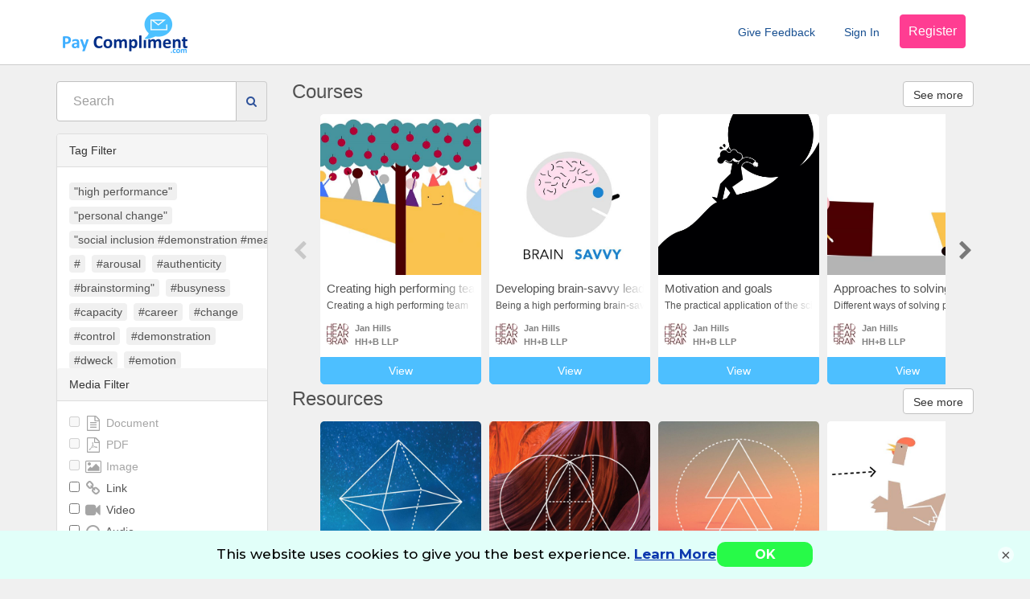

--- FILE ---
content_type: text/html; charset=utf-8
request_url: https://www.paycompliment.com/learn
body_size: 14095
content:
<!DOCTYPE html>
<html >
<head>
<!-- Google tag (gtag.js) -->
<script async src="https://www.googletagmanager.com/gtag/js?id=G-F4ZWND7J8W"></script>
<script>
    window.dataLayer = window.dataLayer || [];
    function gtag() { dataLayer.push(arguments); }
    gtag('js', new Date());

    gtag('config', 'G-F4ZWND7J8W');
</script>


    <meta charset="utf-8" />
    <meta name="viewport" content="width=device-width, initial-scale=1.0, maximum-scale=1.0, user-scalable=no">
    <meta name="keywords" content="Learning Library | Pay Compliment Performance Feedback Software." />
    <meta name="HandheldFriendly" content="true" />
    
    <META NAME='ROBOTS' CONTENT='INDEX, FOLLOW' />
    <link rel="icon" href="/Content/img/favicon-16x16.png" />
    <title>Learning Library | Pay Compliment Performance Feedback Software.</title>
    <link rel="stylesheet" href="https://fonts.googleapis.com/css?family=Roboto:400,100,300,500" />
    <link rel="stylesheet" href="https://maxcdn.bootstrapcdn.com/bootstrap/3.3.5/css/bootstrap.min.css" integrity="sha512-dTfge/zgoMYpP7QbHy4gWMEGsbsdZeCXz7irItjcC3sPUFtf0kuFbDz/ixG7ArTxmDjLXDmezHubeNikyKGVyQ==" crossorigin="anonymous" />
    <link rel="stylesheet" href="https://ajax.aspnetcdn.com/ajax/jquery.ui/1.11.4/themes/smoothness/jquery-ui.min.css" />
    <link rel='stylesheet' href="https://www.cameratag.com/static/14/cameratag.css" />
    <script type="text/javascript" src="/Scripts/CameraTagVariables.js"></script>
    <script src="//4584e995f2e348a48832ba70719a07a5.js.ubembed.com" async></script>

    <script type="text/javascript">
        function recaptcha_callback(e) {
            pc.ui.captcha.validateCaptcha(e);
        }
    </script>

    <link href="/Content/css?v=GFFA1M6y16vbasRdsJgZ4QR_amfP_t0wtXIzaDm_Woo1" rel="stylesheet"/>

    <link href="/Content/styles/css?v=K5h9_jEbAKmTp5tHyxxnZ6BaCVerx9nYm2NbSMOSdZw1" rel="stylesheet"/>

<script>
  (function(i,s,o,g,r,a,m){i['GoogleAnalyticsObject']=r;i[r]=i[r]||function(){
  (i[r].q=i[r].q||[]).push(arguments)},i[r].l=1*new Date();a=s.createElement(o),
  m=s.getElementsByTagName(o)[0];a.async=1;a.src=g;m.parentNode.insertBefore(a,m)
  })(window,document,'script','//www.google-analytics.com/analytics.js','ga');

  ga('create', 'UA-61188274-1', 'auto');
  ga('send', 'pageview');

</script>    <link href="/Scripts/zoomcharts/assets/css?v=6wdKdeMqPqrd4pek0B0SojAlB-tWfmmolo-PqBOM3JA1" rel="stylesheet"/>

    <noscript>
        <meta http-equiv="Refresh" content="1;url=/Error/NoScript" />
    </noscript>
</head>
<body data-area="" data-controller="learn" data-action="index" class="" klaviyotoken="dgELr5" useremail="">


    <script type="text/javascript" src="/scripts/audience.js"></script>

    <div id="wrap">

<nav class="navbar navbar-default navbar-fixed-top">
	<div class="container">
		<!-- Brand and toggle get grouped for better mobile display -->
	    <div class="navbar-header">
	        <span class="mobile-menu-counter"><span class="badge hidden">0</span></span>
	        <button type="button" class="navbar-toggle collapsed" data-toggle="collapse" data-target="#navbar-header-collapse">
	            <span class="sr-only">Toggle navigation</span>
	            <span class="icon-bar"></span>
	            <span class="icon-bar"></span>
	            <span class="icon-bar"></span>
	        </button>
	        <a class="navbar-brand" href="/">Pay Compliment</a>
	    </div>

		<!-- Collect the nav links, forms, and other content for toggling -->
		<div class="collapse navbar-collapse" id="navbar-header-collapse">

            <ul class="nav navbar-nav navbar-right">



                    <li>
                        <a class="nav-link" href="/Search">
                            <span class="menu-item-text-item-drop-down">
                                    <span>Give Feedback</span>
                            </span>
                        </a>
                    </li>

                    <li>
                        <a class="nav-link" href="/Account/Login?returnUrl=%2FFeedback" disable_confirmation="">
                            <span class="menu-item-text-item-drop-down" disable-confirmation>Sign In</span>
                        </a>
                    </li>
                    <li>
                        <a class="btn btn-high-priority" disable-confirmation="" href="/Account/Register">Register</a>
                    </li>
            </ul>
		</div>
	</div>
</nav>

        <div class="content">
<div class="container">

    
</div>

            

<div class="container b-pad">
    


<div class="row t-pad-large">
    <div class="breadcrumbs col-xs-12 b-pad hidden-display">
        <a href="/Learn" class="breadcrumb-item">Learn</a>



    </div>

    <div id="FilterMobileButton" class="hidden-md hidden-lg b-pad-large">
        <a class="btn btn-default btn-small width-100 btn-mobile-filter">Show filters <i class="fa fa-caret-down"></i></a>
    </div>

    <div id="FiltersContainer" class="hidden-xs hidden-sm col-xs-12 col-md-3">
        <div id="FilterLoader" class="text-center">
            <div class="panel panel-default">
                <div class="panel-body">
                    <img src="/Content/img/loader.gif" />
                </div>
            </div>
        </div>
    </div>

    <div id="LearningItemsContainer">
        <input Name="IsOrgAdmin" data-val="true" data-val-required="The IsOrgAdmin field is required." id="FilterArgs_IsOrgAdmin" name="FilterArgs.IsOrgAdmin" type="hidden" value="False" />
<input Name="AdminOrganisationId" data-val="true" data-val-number="The field AdminOrganisationId must be a number." id="FilterArgs_AdminOrganisationId" name="FilterArgs.AdminOrganisationId" type="hidden" value="" />
<input Name="LibraryFilterType" data-val="true" data-val-required="The LibraryFilterType field is required." id="FilterArgs_LibraryFilterType" name="FilterArgs.LibraryFilterType" type="hidden" value="All" />
<input Name="FilterSearchText" id="FilterArgs_FilterSerachText" name="FilterArgs.FilterSerachText" type="hidden" value="" />


<input Name="FilterPriceMin" data-val="true" data-val-number="The field FilterPriceMin must be a number." id="FilterArgs_FilterPriceMin" name="FilterArgs.FilterPriceMin" type="hidden" value="" />
<input Name="FilterPriceMax" data-val="true" data-val-number="The field FilterPriceMax must be a number." id="FilterArgs_FilterPriceMax" name="FilterArgs.FilterPriceMax" type="hidden" value="" />





<div class="col-xs-12 col-sm-12 col-md-9">
        <div class="row">
            <div class="col-xs-12">
                <div class="clearfix">
                    <h3 class="pull-left">Courses</h3>
                            <a href="/Learn/Courses?args.FilterSerachText=&amp;args.FilterPriceMin=&amp;args.FilterPriceMax=&amp;args.CurrentPage=1&amp;args.PageSize=25" class="btn btn-default btn-small pull-right" >See more</a>

                </div>
                <div id="CourseContainer" class="">
    <div class="pin pin-learning pull-left">
        <div class="pin-profile">
            <a href="/Learn/Course/12">
                <img alt="Creating high performing teams" class=" img-rounded img-keep-ratio" height="200" src="https://paycompliment.blob.core.windows.net/learninglibrarypreview/ffce0f55-543c-4cbf-aefe-7cad15946659.jpg?width=200&amp;height=200&amp;mode=crop" title="Creating high performing teams" width="200" />
            </a>
            <div class="pin-details no-border b-pad-none">
                <div class="row">
                    <div class="col-xs-12">
                        <div class="pin-item-title fade-overflow heading" title="Creating high performing teams">
                            <span class="learning-pin-title">Creating high performing teams</span>
                            <span class="paragraph-end paragraph-end-in-row title"></span>
                        </div>
                    </div>
                </div>
            </div>
            <div class="pin-details no-border t-pad-none b-pad-none">
                <div class="row">
                    <div class="col-xs-12">
                        <div class="pin-item-description fade-overflow" title="Creating a high performing team ">
                            <span>Creating a high performing team </span>
                            <span class="paragraph-end paragraph-end-in-row description"></span>
                        </div>
                    </div>
                </div>
            </div>
            <div class="pin-details company no-border t-pad">
                <div class="row">
                    <div class="col-xs-2">
<img alt="Creating high performing teams" class=" img-rounded img-keep-ratio" height="27" src="/content/profile/business/258/a7a35ba4-1952-4b09-b6c4-738695e4693b.jpg?width=27&amp;height=27&amp;mode=crop" title="Creating high performing teams" width="27" />                    </div>
                    <div class="col-xs-10">
                        <div class="pin-item-subtitle fade-overflow">
                                <span>Jan Hills</span>
                                <span class="paragraph-end paragraph-end-in-row subtitle"></span>
                        </div>
                        <div class="pin-item-subtitle fade-overflow">
                            <span>HH+B LLP</span>
                            <span class="paragraph-end paragraph-end-in-row subtitle"></span>
                        </div>
                    </div>
                </div>
            </div>
            <a href="/Learn/Course/12" class="btn btn-info">
                    <span>View</span>
            </a>
        </div>
    </div>
    <div class="pin pin-learning pull-left">
        <div class="pin-profile">
            <a href="/Learn/Course/13">
                <img alt="Developing brain-savvy leaders " class=" img-rounded img-keep-ratio" height="200" src="https://paycompliment.blob.core.windows.net/learninglibrarypreview/df66aa2e-96fc-49ea-bb97-c15e5557196b.jpg?width=200&amp;height=200&amp;mode=crop" title="Developing brain-savvy leaders " width="200" />
            </a>
            <div class="pin-details no-border b-pad-none">
                <div class="row">
                    <div class="col-xs-12">
                        <div class="pin-item-title fade-overflow heading" title="Developing brain-savvy leaders ">
                            <span class="learning-pin-title">Developing brain-savvy leaders </span>
                            <span class="paragraph-end paragraph-end-in-row title"></span>
                        </div>
                    </div>
                </div>
            </div>
            <div class="pin-details no-border t-pad-none b-pad-none">
                <div class="row">
                    <div class="col-xs-12">
                        <div class="pin-item-description fade-overflow" title="Being a high performing brain-savvy leader">
                            <span>Being a high performing brain-savvy leader</span>
                            <span class="paragraph-end paragraph-end-in-row description"></span>
                        </div>
                    </div>
                </div>
            </div>
            <div class="pin-details company no-border t-pad">
                <div class="row">
                    <div class="col-xs-2">
<img alt="Developing brain-savvy leaders " class=" img-rounded img-keep-ratio" height="27" src="/content/profile/business/258/a7a35ba4-1952-4b09-b6c4-738695e4693b.jpg?width=27&amp;height=27&amp;mode=crop" title="Developing brain-savvy leaders " width="27" />                    </div>
                    <div class="col-xs-10">
                        <div class="pin-item-subtitle fade-overflow">
                                <span>Jan Hills</span>
                                <span class="paragraph-end paragraph-end-in-row subtitle"></span>
                        </div>
                        <div class="pin-item-subtitle fade-overflow">
                            <span>HH+B LLP</span>
                            <span class="paragraph-end paragraph-end-in-row subtitle"></span>
                        </div>
                    </div>
                </div>
            </div>
            <a href="/Learn/Course/13" class="btn btn-info">
                    <span>View</span>
            </a>
        </div>
    </div>
    <div class="pin pin-learning pull-left">
        <div class="pin-profile">
            <a href="/Learn/Course/10">
                <img alt="Motivation and goals" class=" img-rounded img-keep-ratio" height="200" src="https://paycompliment.blob.core.windows.net/learninglibrarypreview/9ade388a-a1a8-4cb3-a6f0-92c7eeaaf047.jpg?width=200&amp;height=200&amp;mode=crop" title="Motivation and goals" width="200" />
            </a>
            <div class="pin-details no-border b-pad-none">
                <div class="row">
                    <div class="col-xs-12">
                        <div class="pin-item-title fade-overflow heading" title="Motivation and goals">
                            <span class="learning-pin-title">Motivation and goals</span>
                            <span class="paragraph-end paragraph-end-in-row title"></span>
                        </div>
                    </div>
                </div>
            </div>
            <div class="pin-details no-border t-pad-none b-pad-none">
                <div class="row">
                    <div class="col-xs-12">
                        <div class="pin-item-description fade-overflow" title="The practical application of the science on motivation and goals ">
                            <span>The practical application of the science on motivation and goals </span>
                            <span class="paragraph-end paragraph-end-in-row description"></span>
                        </div>
                    </div>
                </div>
            </div>
            <div class="pin-details company no-border t-pad">
                <div class="row">
                    <div class="col-xs-2">
<img alt="Motivation and goals" class=" img-rounded img-keep-ratio" height="27" src="/content/profile/business/258/a7a35ba4-1952-4b09-b6c4-738695e4693b.jpg?width=27&amp;height=27&amp;mode=crop" title="Motivation and goals" width="27" />                    </div>
                    <div class="col-xs-10">
                        <div class="pin-item-subtitle fade-overflow">
                                <span>Jan Hills</span>
                                <span class="paragraph-end paragraph-end-in-row subtitle"></span>
                        </div>
                        <div class="pin-item-subtitle fade-overflow">
                            <span>HH+B LLP</span>
                            <span class="paragraph-end paragraph-end-in-row subtitle"></span>
                        </div>
                    </div>
                </div>
            </div>
            <a href="/Learn/Course/10" class="btn btn-info">
                    <span>View</span>
            </a>
        </div>
    </div>
    <div class="pin pin-learning pull-left">
        <div class="pin-profile">
            <a href="/Learn/Course/14">
                <img alt="Approaches to solving problems " class=" img-rounded img-keep-ratio" height="200" src="https://paycompliment.blob.core.windows.net/learninglibrarypreview/3d77a696-f209-494a-8d9c-822d76aa813f.jpg?width=200&amp;height=200&amp;mode=crop" title="Approaches to solving problems " width="200" />
            </a>
            <div class="pin-details no-border b-pad-none">
                <div class="row">
                    <div class="col-xs-12">
                        <div class="pin-item-title fade-overflow heading" title="Approaches to solving problems ">
                            <span class="learning-pin-title">Approaches to solving problems </span>
                            <span class="paragraph-end paragraph-end-in-row title"></span>
                        </div>
                    </div>
                </div>
            </div>
            <div class="pin-details no-border t-pad-none b-pad-none">
                <div class="row">
                    <div class="col-xs-12">
                        <div class="pin-item-description fade-overflow" title="Different ways of solving problems">
                            <span>Different ways of solving problems</span>
                            <span class="paragraph-end paragraph-end-in-row description"></span>
                        </div>
                    </div>
                </div>
            </div>
            <div class="pin-details company no-border t-pad">
                <div class="row">
                    <div class="col-xs-2">
<img alt="Approaches to solving problems " class=" img-rounded img-keep-ratio" height="27" src="/content/profile/business/258/a7a35ba4-1952-4b09-b6c4-738695e4693b.jpg?width=27&amp;height=27&amp;mode=crop" title="Approaches to solving problems " width="27" />                    </div>
                    <div class="col-xs-10">
                        <div class="pin-item-subtitle fade-overflow">
                                <span>Jan Hills</span>
                                <span class="paragraph-end paragraph-end-in-row subtitle"></span>
                        </div>
                        <div class="pin-item-subtitle fade-overflow">
                            <span>HH+B LLP</span>
                            <span class="paragraph-end paragraph-end-in-row subtitle"></span>
                        </div>
                    </div>
                </div>
            </div>
            <a href="/Learn/Course/14" class="btn btn-info">
                    <span>View</span>
            </a>
        </div>
    </div>
    <div class="pin pin-learning pull-left">
        <div class="pin-profile">
            <a href="/Learn/Course/11">
                <img alt="Good work habits and resilience " class=" img-rounded img-keep-ratio" height="200" src="https://paycompliment.blob.core.windows.net/learninglibrarypreview/8ec3bf91-91de-49ef-867f-e19aaaab870b.jpg?width=200&amp;height=200&amp;mode=crop" title="Good work habits and resilience " width="200" />
            </a>
            <div class="pin-details no-border b-pad-none">
                <div class="row">
                    <div class="col-xs-12">
                        <div class="pin-item-title fade-overflow heading" title="Good work habits and resilience ">
                            <span class="learning-pin-title">Good work habits and resilience </span>
                            <span class="paragraph-end paragraph-end-in-row title"></span>
                        </div>
                    </div>
                </div>
            </div>
            <div class="pin-details no-border t-pad-none b-pad-none">
                <div class="row">
                    <div class="col-xs-12">
                        <div class="pin-item-description fade-overflow" title="How to work smarter ">
                            <span>How to work smarter </span>
                            <span class="paragraph-end paragraph-end-in-row description"></span>
                        </div>
                    </div>
                </div>
            </div>
            <div class="pin-details company no-border t-pad">
                <div class="row">
                    <div class="col-xs-2">
<img alt="Good work habits and resilience " class=" img-rounded img-keep-ratio" height="27" src="/content/profile/business/258/a7a35ba4-1952-4b09-b6c4-738695e4693b.jpg?width=27&amp;height=27&amp;mode=crop" title="Good work habits and resilience " width="27" />                    </div>
                    <div class="col-xs-10">
                        <div class="pin-item-subtitle fade-overflow">
                                <span>Jan Hills</span>
                                <span class="paragraph-end paragraph-end-in-row subtitle"></span>
                        </div>
                        <div class="pin-item-subtitle fade-overflow">
                            <span>HH+B LLP</span>
                            <span class="paragraph-end paragraph-end-in-row subtitle"></span>
                        </div>
                    </div>
                </div>
            </div>
            <a href="/Learn/Course/11" class="btn btn-info">
                    <span>View</span>
            </a>
        </div>
    </div>
                </div>
            </div>
        </div>

        <div class="row">
            <div class="col-xs-12">
                <div class="clearfix">
                    <h3 class="pull-left">Resources</h3>
                            <a href="/Learn/Resources?args.FilterSerachText=&amp;args.FilterPriceMin=&amp;args.FilterPriceMax=&amp;args.CurrentPage=1&amp;args.PageSize=25" class="btn btn-default btn-small pull-right" >See more</a>

                </div>
                <div id="ResourceContainer" class="">
    <div class="pin pin-learning pull-left">
        <div class="pin-profile">
            <a href="/Learn/ResourceStandalone/5">
                <img alt="Higher Consciousness Transformational Meditation " class=" img-rounded img-keep-ratio" height="200" src="https://paycompliment.blob.core.windows.net/learninglibrarypreview/3ac4cb4f-af7c-42e7-a861-8c1ec44c78d6.jpg?width=200&amp;height=200&amp;mode=crop" title="Higher Consciousness Transformational Meditation " width="200" />
            </a>
            <div class="pin-details no-border b-pad-none">
                <div class="row">
                    <div class="col-xs-12">
                        <div class="pin-item-title fade-overflow heading" title="Higher Consciousness Transformational Meditation ">
                            <span class="learning-pin-title">Higher Consciousness Transformational Meditation </span>
                            <span class="paragraph-end paragraph-end-in-row title"></span>
                        </div>
                    </div>
                </div>
            </div>
            <div class="pin-details no-border t-pad-none b-pad-none">
                <div class="row">
                    <div class="col-xs-12">
                        <div class="pin-item-description fade-overflow" title="Complimentary Transformational Meditation">
                            <span>Complimentary Transformational Meditation</span>
                            <span class="paragraph-end paragraph-end-in-row description"></span>
                        </div>
                    </div>
                </div>
            </div>
                <div class="pin-details no-border t-pad-large">
                    <div class="row">
                        <div class="col-xs-2 pin-item-subtitle content-icon">
                            <i class="fa fa-lg muted text-center content-type-icon
   fa-headphones">
</i>
                        </div>
                        <div class="col-xs-10 pin-item-subtitle">
                        </div>
                    </div>
                </div>
            <div class="pin-details company no-border t-pad">
                <div class="row">
                    <div class="col-xs-2">
<img alt="Higher Consciousness Transformational Meditation " class=" img-rounded img-keep-ratio" height="27" src="/content/profile/business/3686/e7ad9c48-fb1d-4f97-a6aa-2bbb816d038e.jpg?width=27&amp;height=27&amp;mode=crop" title="Higher Consciousness Transformational Meditation " width="27" />                    </div>
                    <div class="col-xs-10">
                        <div class="pin-item-subtitle fade-overflow">
                                <span>Rachel Clissold</span>
                                <span class="paragraph-end paragraph-end-in-row subtitle"></span>
                        </div>
                        <div class="pin-item-subtitle fade-overflow">
                            <span>Rachel Clissold</span>
                            <span class="paragraph-end paragraph-end-in-row subtitle"></span>
                        </div>
                    </div>
                </div>
            </div>
            <a href="/Learn/ResourceStandalone/5" class="btn btn-info">
                    <span>View</span>
            </a>
        </div>
    </div>
    <div class="pin pin-learning pull-left">
        <div class="pin-profile">
            <a href="/Learn/ResourceStandalone/7">
                <img alt="Releasing Tension Transformational Meditation" class=" img-rounded img-keep-ratio" height="200" src="https://paycompliment.blob.core.windows.net/learninglibrarypreview/66a18840-7021-497d-9f71-4b49ead3d7d7.jpg?width=200&amp;height=200&amp;mode=crop" title="Releasing Tension Transformational Meditation" width="200" />
            </a>
            <div class="pin-details no-border b-pad-none">
                <div class="row">
                    <div class="col-xs-12">
                        <div class="pin-item-title fade-overflow heading" title="Releasing Tension Transformational Meditation">
                            <span class="learning-pin-title">Releasing Tension Transformational Meditation</span>
                            <span class="paragraph-end paragraph-end-in-row title"></span>
                        </div>
                    </div>
                </div>
            </div>
            <div class="pin-details no-border t-pad-none b-pad-none">
                <div class="row">
                    <div class="col-xs-12">
                        <div class="pin-item-description fade-overflow" title="This is a powerful process that will leave you feeling transformed and alive.">
                            <span>This is a powerful process that will leave you feeling transformed and alive.</span>
                            <span class="paragraph-end paragraph-end-in-row description"></span>
                        </div>
                    </div>
                </div>
            </div>
                <div class="pin-details no-border t-pad-large">
                    <div class="row">
                        <div class="col-xs-2 pin-item-subtitle content-icon">
                            <i class="fa fa-lg muted text-center content-type-icon
   fa-headphones">
</i>
                        </div>
                        <div class="col-xs-10 pin-item-subtitle">
                        </div>
                    </div>
                </div>
            <div class="pin-details company no-border t-pad">
                <div class="row">
                    <div class="col-xs-2">
<img alt="Releasing Tension Transformational Meditation" class=" img-rounded img-keep-ratio" height="27" src="/content/profile/business/3686/e7ad9c48-fb1d-4f97-a6aa-2bbb816d038e.jpg?width=27&amp;height=27&amp;mode=crop" title="Releasing Tension Transformational Meditation" width="27" />                    </div>
                    <div class="col-xs-10">
                        <div class="pin-item-subtitle fade-overflow">
                                <span>Rachel Clissold</span>
                                <span class="paragraph-end paragraph-end-in-row subtitle"></span>
                        </div>
                        <div class="pin-item-subtitle fade-overflow">
                            <span>Rachel Clissold</span>
                            <span class="paragraph-end paragraph-end-in-row subtitle"></span>
                        </div>
                    </div>
                </div>
            </div>
            <a href="/Learn/ResourceStandalone/7" class="btn btn-info">
                    <span>View</span>
            </a>
        </div>
    </div>
    <div class="pin pin-learning pull-left">
        <div class="pin-profile">
            <a href="/Learn/ResourceStandalone/6">
                <img alt="Releasing Blockages Transformational Meditation" class=" img-rounded img-keep-ratio" height="200" src="https://paycompliment.blob.core.windows.net/learninglibrarypreview/2901f169-5a35-4f33-af48-b40adffba6db.jpg?width=200&amp;height=200&amp;mode=crop" title="Releasing Blockages Transformational Meditation" width="200" />
            </a>
            <div class="pin-details no-border b-pad-none">
                <div class="row">
                    <div class="col-xs-12">
                        <div class="pin-item-title fade-overflow heading" title="Releasing Blockages Transformational Meditation">
                            <span class="learning-pin-title">Releasing Blockages Transformational Meditation</span>
                            <span class="paragraph-end paragraph-end-in-row title"></span>
                        </div>
                    </div>
                </div>
            </div>
            <div class="pin-details no-border t-pad-none b-pad-none">
                <div class="row">
                    <div class="col-xs-12">
                        <div class="pin-item-description fade-overflow" title="Release blockages stored in your body from past traumas or experiences.  ">
                            <span>Release blockages stored in your body from past traumas or experiences.  </span>
                            <span class="paragraph-end paragraph-end-in-row description"></span>
                        </div>
                    </div>
                </div>
            </div>
                <div class="pin-details no-border t-pad-large">
                    <div class="row">
                        <div class="col-xs-2 pin-item-subtitle content-icon">
                            <i class="fa fa-lg muted text-center content-type-icon
   fa-headphones">
</i>
                        </div>
                        <div class="col-xs-10 pin-item-subtitle">
                        </div>
                    </div>
                </div>
            <div class="pin-details company no-border t-pad">
                <div class="row">
                    <div class="col-xs-2">
<img alt="Releasing Blockages Transformational Meditation" class=" img-rounded img-keep-ratio" height="27" src="/content/profile/business/3686/e7ad9c48-fb1d-4f97-a6aa-2bbb816d038e.jpg?width=27&amp;height=27&amp;mode=crop" title="Releasing Blockages Transformational Meditation" width="27" />                    </div>
                    <div class="col-xs-10">
                        <div class="pin-item-subtitle fade-overflow">
                                <span>Rachel Clissold</span>
                                <span class="paragraph-end paragraph-end-in-row subtitle"></span>
                        </div>
                        <div class="pin-item-subtitle fade-overflow">
                            <span>Rachel Clissold</span>
                            <span class="paragraph-end paragraph-end-in-row subtitle"></span>
                        </div>
                    </div>
                </div>
            </div>
            <a href="/Learn/ResourceStandalone/6" class="btn btn-info">
                    <span>View</span>
            </a>
        </div>
    </div>
    <div class="pin pin-learning pull-left">
        <div class="pin-profile">
            <a href="/Learn/ResourceStandalone/56">
                <img alt="Work Habit 2 Busyness" class=" img-rounded img-keep-ratio" height="200" src="https://paycompliment.blob.core.windows.net/learninglibrarypreview/ba7f2f24-b2f8-4485-9d61-9b5de280b1f9.jpg?width=200&amp;height=200&amp;mode=crop" title="Work Habit 2 Busyness" width="200" />
            </a>
            <div class="pin-details no-border b-pad-none">
                <div class="row">
                    <div class="col-xs-12">
                        <div class="pin-item-title fade-overflow heading" title="Work Habit 2 Busyness">
                            <span class="learning-pin-title">Work Habit 2 Busyness</span>
                            <span class="paragraph-end paragraph-end-in-row title"></span>
                        </div>
                    </div>
                </div>
            </div>
            <div class="pin-details no-border t-pad-none b-pad-none">
                <div class="row">
                    <div class="col-xs-12">
                        <div class="pin-item-description fade-overflow" title="Too busy to think">
                            <span>Too busy to think</span>
                            <span class="paragraph-end paragraph-end-in-row description"></span>
                        </div>
                    </div>
                </div>
            </div>
                <div class="pin-details no-border t-pad-large">
                    <div class="row">
                        <div class="col-xs-2 pin-item-subtitle content-icon">
                            <i class="fa fa-lg muted text-center content-type-icon
   fa-video-camera">
</i>
                        </div>
                        <div class="col-xs-10 pin-item-subtitle">
7 minutes                        </div>
                    </div>
                </div>
            <div class="pin-details company no-border t-pad">
                <div class="row">
                    <div class="col-xs-2">
<img alt="Work Habit 2 Busyness" class=" img-rounded img-keep-ratio" height="27" src="/content/profile/business/258/a7a35ba4-1952-4b09-b6c4-738695e4693b.jpg?width=27&amp;height=27&amp;mode=crop" title="Work Habit 2 Busyness" width="27" />                    </div>
                    <div class="col-xs-10">
                        <div class="pin-item-subtitle fade-overflow">
                                <span>Jan Hills</span>
                                <span class="paragraph-end paragraph-end-in-row subtitle"></span>
                        </div>
                        <div class="pin-item-subtitle fade-overflow">
                            <span>HH+B LLP</span>
                            <span class="paragraph-end paragraph-end-in-row subtitle"></span>
                        </div>
                    </div>
                </div>
            </div>
            <a href="/Learn/ResourceStandalone/56" class="btn btn-info">
                    <span>View</span>
            </a>
        </div>
    </div>
    <div class="pin pin-learning pull-left">
        <div class="pin-profile">
            <a href="/Learn/ResourceStandalone/81">
                <img alt="Problem solving tool" class=" img-rounded img-keep-ratio" height="200" src="https://paycompliment.blob.core.windows.net/learninglibrarypreview/1c46fb37-bdba-4428-9cc7-76bf3e908138.jpg?width=200&amp;height=200&amp;mode=crop" title="Problem solving tool" width="200" />
            </a>
            <div class="pin-details no-border b-pad-none">
                <div class="row">
                    <div class="col-xs-12">
                        <div class="pin-item-title fade-overflow heading" title="Problem solving tool">
                            <span class="learning-pin-title">Problem solving tool</span>
                            <span class="paragraph-end paragraph-end-in-row title"></span>
                        </div>
                    </div>
                </div>
            </div>
            <div class="pin-details no-border t-pad-none b-pad-none">
                <div class="row">
                    <div class="col-xs-12">
                        <div class="pin-item-description fade-overflow" title="A tool for better problem solving and getting a new perspective ">
                            <span>A tool for better problem solving and getting a new perspective </span>
                            <span class="paragraph-end paragraph-end-in-row description"></span>
                        </div>
                    </div>
                </div>
            </div>
                <div class="pin-details no-border t-pad-large">
                    <div class="row">
                        <div class="col-xs-2 pin-item-subtitle content-icon">
                            <i class="fa fa-lg muted text-center content-type-icon
   fa-video-camera">
</i>
                        </div>
                        <div class="col-xs-10 pin-item-subtitle">
8 minutes                        </div>
                    </div>
                </div>
            <div class="pin-details company no-border t-pad">
                <div class="row">
                    <div class="col-xs-2">
<img alt="Problem solving tool" class=" img-rounded img-keep-ratio" height="27" src="/content/profile/business/258/a7a35ba4-1952-4b09-b6c4-738695e4693b.jpg?width=27&amp;height=27&amp;mode=crop" title="Problem solving tool" width="27" />                    </div>
                    <div class="col-xs-10">
                        <div class="pin-item-subtitle fade-overflow">
                                <span>Jan Hills</span>
                                <span class="paragraph-end paragraph-end-in-row subtitle"></span>
                        </div>
                        <div class="pin-item-subtitle fade-overflow">
                            <span>HH+B LLP</span>
                            <span class="paragraph-end paragraph-end-in-row subtitle"></span>
                        </div>
                    </div>
                </div>
            </div>
            <a href="/Learn/ResourceStandalone/81" class="btn btn-info">
                    <span>View</span>
            </a>
        </div>
    </div>
    <div class="pin pin-learning pull-left">
        <div class="pin-profile">
            <a href="/Learn/ResourceStandalone/80">
                <img alt="Problem solving " class=" img-rounded img-keep-ratio" height="200" src="https://paycompliment.blob.core.windows.net/learninglibrarypreview/24fdb0c1-6fd6-4bc7-a66e-0d0dae04bf3b.jpg?width=200&amp;height=200&amp;mode=crop" title="Problem solving " width="200" />
            </a>
            <div class="pin-details no-border b-pad-none">
                <div class="row">
                    <div class="col-xs-12">
                        <div class="pin-item-title fade-overflow heading" title="Problem solving ">
                            <span class="learning-pin-title">Problem solving </span>
                            <span class="paragraph-end paragraph-end-in-row title"></span>
                        </div>
                    </div>
                </div>
            </div>
            <div class="pin-details no-border t-pad-none b-pad-none">
                <div class="row">
                    <div class="col-xs-12">
                        <div class="pin-item-description fade-overflow" title="Problem solving research which challenges traditional approaches">
                            <span>Problem solving research which challenges traditional approaches</span>
                            <span class="paragraph-end paragraph-end-in-row description"></span>
                        </div>
                    </div>
                </div>
            </div>
                <div class="pin-details no-border t-pad-large">
                    <div class="row">
                        <div class="col-xs-2 pin-item-subtitle content-icon">
                            <i class="fa fa-lg muted text-center content-type-icon
   fa-video-camera">
</i>
                        </div>
                        <div class="col-xs-10 pin-item-subtitle">
3 minutes                        </div>
                    </div>
                </div>
            <div class="pin-details company no-border t-pad">
                <div class="row">
                    <div class="col-xs-2">
<img alt="Problem solving " class=" img-rounded img-keep-ratio" height="27" src="/content/profile/business/258/a7a35ba4-1952-4b09-b6c4-738695e4693b.jpg?width=27&amp;height=27&amp;mode=crop" title="Problem solving " width="27" />                    </div>
                    <div class="col-xs-10">
                        <div class="pin-item-subtitle fade-overflow">
                                <span>Jan Hills</span>
                                <span class="paragraph-end paragraph-end-in-row subtitle"></span>
                        </div>
                        <div class="pin-item-subtitle fade-overflow">
                            <span>HH+B LLP</span>
                            <span class="paragraph-end paragraph-end-in-row subtitle"></span>
                        </div>
                    </div>
                </div>
            </div>
            <a href="/Learn/ResourceStandalone/80" class="btn btn-info">
                    <span>View</span>
            </a>
        </div>
    </div>
    <div class="pin pin-learning pull-left">
        <div class="pin-profile">
            <a href="/Learn/ResourceStandalone/82">
                <img alt="How to create training  which changes behaviour " class=" img-rounded img-keep-ratio" height="200" src="https://paycompliment.blob.core.windows.net/learninglibrarypreview/b0a8ce9b-acd6-4c2a-bdc2-541b1802fbd5.jpg?width=200&amp;height=200&amp;mode=crop" title="How to create training  which changes behaviour " width="200" />
            </a>
            <div class="pin-details no-border b-pad-none">
                <div class="row">
                    <div class="col-xs-12">
                        <div class="pin-item-title fade-overflow heading" title="How to create training  which changes behaviour ">
                            <span class="learning-pin-title">How to create training  which changes behaviour </span>
                            <span class="paragraph-end paragraph-end-in-row title"></span>
                        </div>
                    </div>
                </div>
            </div>
            <div class="pin-details no-border t-pad-none b-pad-none">
                <div class="row">
                    <div class="col-xs-12">
                        <div class="pin-item-description fade-overflow" title="Training which changes behaviour">
                            <span>Training which changes behaviour</span>
                            <span class="paragraph-end paragraph-end-in-row description"></span>
                        </div>
                    </div>
                </div>
            </div>
                <div class="pin-details no-border t-pad-large">
                    <div class="row">
                        <div class="col-xs-2 pin-item-subtitle content-icon">
                            <i class="fa fa-lg muted text-center content-type-icon
   fa-video-camera">
</i>
                        </div>
                        <div class="col-xs-10 pin-item-subtitle">
2 minutes                        </div>
                    </div>
                </div>
            <div class="pin-details company no-border t-pad">
                <div class="row">
                    <div class="col-xs-2">
<img alt="How to create training  which changes behaviour " class=" img-rounded img-keep-ratio" height="27" src="/content/profile/business/258/a7a35ba4-1952-4b09-b6c4-738695e4693b.jpg?width=27&amp;height=27&amp;mode=crop" title="How to create training  which changes behaviour " width="27" />                    </div>
                    <div class="col-xs-10">
                        <div class="pin-item-subtitle fade-overflow">
                                <span>Jan Hills</span>
                                <span class="paragraph-end paragraph-end-in-row subtitle"></span>
                        </div>
                        <div class="pin-item-subtitle fade-overflow">
                            <span>HH+B LLP</span>
                            <span class="paragraph-end paragraph-end-in-row subtitle"></span>
                        </div>
                    </div>
                </div>
            </div>
            <a href="/Learn/ResourceStandalone/82" class="btn btn-info">
                    <span>View</span>
            </a>
        </div>
    </div>
    <div class="pin pin-learning pull-left">
        <div class="pin-profile">
            <a href="/Learn/ResourceStandalone/85">
                <img alt="Fixed and growth mindset" class=" img-rounded img-keep-ratio" height="200" src="https://paycompliment.blob.core.windows.net/learninglibrarypreview/a128a222-5ca5-4b5f-98ff-be57e148181e.jpg?width=200&amp;height=200&amp;mode=crop" title="Fixed and growth mindset" width="200" />
            </a>
            <div class="pin-details no-border b-pad-none">
                <div class="row">
                    <div class="col-xs-12">
                        <div class="pin-item-title fade-overflow heading" title="Fixed and growth mindset">
                            <span class="learning-pin-title">Fixed and growth mindset</span>
                            <span class="paragraph-end paragraph-end-in-row title"></span>
                        </div>
                    </div>
                </div>
            </div>
            <div class="pin-details no-border t-pad-none b-pad-none">
                <div class="row">
                    <div class="col-xs-12">
                        <div class="pin-item-description fade-overflow" title="An introduction to fixed and growth mindset">
                            <span>An introduction to fixed and growth mindset</span>
                            <span class="paragraph-end paragraph-end-in-row description"></span>
                        </div>
                    </div>
                </div>
            </div>
                <div class="pin-details no-border t-pad-large">
                    <div class="row">
                        <div class="col-xs-2 pin-item-subtitle content-icon">
                            <i class="fa fa-lg muted text-center content-type-icon
   fa-video-camera">
</i>
                        </div>
                        <div class="col-xs-10 pin-item-subtitle">
8 minutes                        </div>
                    </div>
                </div>
            <div class="pin-details company no-border t-pad">
                <div class="row">
                    <div class="col-xs-2">
<img alt="Fixed and growth mindset" class=" img-rounded img-keep-ratio" height="27" src="/content/profile/business/258/a7a35ba4-1952-4b09-b6c4-738695e4693b.jpg?width=27&amp;height=27&amp;mode=crop" title="Fixed and growth mindset" width="27" />                    </div>
                    <div class="col-xs-10">
                        <div class="pin-item-subtitle fade-overflow">
                                <span>Jan Hills</span>
                                <span class="paragraph-end paragraph-end-in-row subtitle"></span>
                        </div>
                        <div class="pin-item-subtitle fade-overflow">
                            <span>HH+B LLP</span>
                            <span class="paragraph-end paragraph-end-in-row subtitle"></span>
                        </div>
                    </div>
                </div>
            </div>
            <a href="/Learn/ResourceStandalone/85" class="btn btn-info">
                    <span>View</span>
            </a>
        </div>
    </div>
    <div class="pin pin-learning pull-left">
        <div class="pin-profile">
            <a href="/Learn/ResourceStandalone/25">
                <img alt="Reactions to change - Threat and reward " class=" img-rounded img-keep-ratio" height="200" src="https://paycompliment.blob.core.windows.net/learninglibrarypreview/765cfb24-a1d4-4441-9a9a-30bce4d36984.jpg?width=200&amp;height=200&amp;mode=crop" title="Reactions to change - Threat and reward " width="200" />
            </a>
            <div class="pin-details no-border b-pad-none">
                <div class="row">
                    <div class="col-xs-12">
                        <div class="pin-item-title fade-overflow heading" title="Reactions to change - Threat and reward ">
                            <span class="learning-pin-title">Reactions to change - Threat and reward </span>
                            <span class="paragraph-end paragraph-end-in-row title"></span>
                        </div>
                    </div>
                </div>
            </div>
            <div class="pin-details no-border t-pad-none b-pad-none">
                <div class="row">
                    <div class="col-xs-12">
                        <div class="pin-item-description fade-overflow" title="Reactions to change">
                            <span>Reactions to change</span>
                            <span class="paragraph-end paragraph-end-in-row description"></span>
                        </div>
                    </div>
                </div>
            </div>
                <div class="pin-details no-border t-pad-large">
                    <div class="row">
                        <div class="col-xs-2 pin-item-subtitle content-icon">
                            <i class="fa fa-lg muted text-center content-type-icon
   fa-video-camera">
</i>
                        </div>
                        <div class="col-xs-10 pin-item-subtitle">
2 minutes                        </div>
                    </div>
                </div>
            <div class="pin-details company no-border t-pad">
                <div class="row">
                    <div class="col-xs-2">
<img alt="Reactions to change - Threat and reward " class=" img-rounded img-keep-ratio" height="27" src="/content/profile/business/258/a7a35ba4-1952-4b09-b6c4-738695e4693b.jpg?width=27&amp;height=27&amp;mode=crop" title="Reactions to change - Threat and reward " width="27" />                    </div>
                    <div class="col-xs-10">
                        <div class="pin-item-subtitle fade-overflow">
                                <span>Jan Hills</span>
                                <span class="paragraph-end paragraph-end-in-row subtitle"></span>
                        </div>
                        <div class="pin-item-subtitle fade-overflow">
                            <span>HH+B LLP</span>
                            <span class="paragraph-end paragraph-end-in-row subtitle"></span>
                        </div>
                    </div>
                </div>
            </div>
            <a href="/Learn/ResourceStandalone/25" class="btn btn-info">
                    <span>View</span>
            </a>
        </div>
    </div>
    <div class="pin pin-learning pull-left">
        <div class="pin-profile">
            <a href="/Learn/ResourceStandalone/44">
                <img alt="Fixed and Growth " class=" img-rounded img-keep-ratio" height="200" src="https://paycompliment.blob.core.windows.net/learninglibrarypreview/203598be-0a2a-4e3f-9df7-ad1cf6207ac2.jpg?width=200&amp;height=200&amp;mode=crop" title="Fixed and Growth " width="200" />
            </a>
            <div class="pin-details no-border b-pad-none">
                <div class="row">
                    <div class="col-xs-12">
                        <div class="pin-item-title fade-overflow heading" title="Fixed and Growth ">
                            <span class="learning-pin-title">Fixed and Growth </span>
                            <span class="paragraph-end paragraph-end-in-row title"></span>
                        </div>
                    </div>
                </div>
            </div>
            <div class="pin-details no-border t-pad-none b-pad-none">
                <div class="row">
                    <div class="col-xs-12">
                        <div class="pin-item-description fade-overflow" title="Fixed and Growth mindset explained ">
                            <span>Fixed and Growth mindset explained </span>
                            <span class="paragraph-end paragraph-end-in-row description"></span>
                        </div>
                    </div>
                </div>
            </div>
                <div class="pin-details no-border t-pad-large">
                    <div class="row">
                        <div class="col-xs-2 pin-item-subtitle content-icon">
                            <i class="fa fa-lg muted text-center content-type-icon
   fa-link">
</i>
                        </div>
                        <div class="col-xs-10 pin-item-subtitle">
8 minutes                        </div>
                    </div>
                </div>
            <div class="pin-details company no-border t-pad">
                <div class="row">
                    <div class="col-xs-2">
<img alt="Fixed and Growth " class=" img-rounded img-keep-ratio" height="27" src="/content/profile/business/258/a7a35ba4-1952-4b09-b6c4-738695e4693b.jpg?width=27&amp;height=27&amp;mode=crop" title="Fixed and Growth " width="27" />                    </div>
                    <div class="col-xs-10">
                        <div class="pin-item-subtitle fade-overflow">
                                <span>Jan Hills</span>
                                <span class="paragraph-end paragraph-end-in-row subtitle"></span>
                        </div>
                        <div class="pin-item-subtitle fade-overflow">
                            <span>HH+B LLP</span>
                            <span class="paragraph-end paragraph-end-in-row subtitle"></span>
                        </div>
                    </div>
                </div>
            </div>
            <a href="/Learn/ResourceStandalone/44" class="btn btn-info">
                    <span>View</span>
            </a>
        </div>
    </div>
    <div class="pin pin-learning pull-left">
        <div class="pin-profile">
            <a href="/Learn/ResourceStandalone/84">
                <img alt="Authentic honest signals" class=" img-rounded img-keep-ratio" height="200" src="https://paycompliment.blob.core.windows.net/learninglibrarypreview/b534e513-7d68-4dc9-9d45-0797c68db266.jpg?width=200&amp;height=200&amp;mode=crop" title="Authentic honest signals" width="200" />
            </a>
            <div class="pin-details no-border b-pad-none">
                <div class="row">
                    <div class="col-xs-12">
                        <div class="pin-item-title fade-overflow heading" title="Authentic honest signals">
                            <span class="learning-pin-title">Authentic honest signals</span>
                            <span class="paragraph-end paragraph-end-in-row title"></span>
                        </div>
                    </div>
                </div>
            </div>
            <div class="pin-details no-border t-pad-none b-pad-none">
                <div class="row">
                    <div class="col-xs-12">
                        <div class="pin-item-description fade-overflow" title="What is authentic honest signals and how do you ensure you give &#39;honest signals&#39;">
                            <span>What is authentic honest signals and how do you ensure you give &#39;honest signals&#39;</span>
                            <span class="paragraph-end paragraph-end-in-row description"></span>
                        </div>
                    </div>
                </div>
            </div>
                <div class="pin-details no-border t-pad-large">
                    <div class="row">
                        <div class="col-xs-2 pin-item-subtitle content-icon">
                            <i class="fa fa-lg muted text-center content-type-icon
   fa-video-camera">
</i>
                        </div>
                        <div class="col-xs-10 pin-item-subtitle">
8 minutes                        </div>
                    </div>
                </div>
            <div class="pin-details company no-border t-pad">
                <div class="row">
                    <div class="col-xs-2">
<img alt="Authentic honest signals" class=" img-rounded img-keep-ratio" height="27" src="/content/profile/business/258/a7a35ba4-1952-4b09-b6c4-738695e4693b.jpg?width=27&amp;height=27&amp;mode=crop" title="Authentic honest signals" width="27" />                    </div>
                    <div class="col-xs-10">
                        <div class="pin-item-subtitle fade-overflow">
                                <span>Jan Hills</span>
                                <span class="paragraph-end paragraph-end-in-row subtitle"></span>
                        </div>
                        <div class="pin-item-subtitle fade-overflow">
                            <span>HH+B LLP</span>
                            <span class="paragraph-end paragraph-end-in-row subtitle"></span>
                        </div>
                    </div>
                </div>
            </div>
            <a href="/Learn/ResourceStandalone/84" class="btn btn-info">
                    <span>View</span>
            </a>
        </div>
    </div>
    <div class="pin pin-learning pull-left">
        <div class="pin-profile">
            <a href="/Learn/ResourceStandalone/60">
                <img alt="Characteristics  of a brain-savvy leader  " class=" img-rounded img-keep-ratio" height="200" src="https://paycompliment.blob.core.windows.net/learninglibrarypreview/9d750440-cced-41b6-ae06-db3ed4c6e124.jpg?width=200&amp;height=200&amp;mode=crop" title="Characteristics  of a brain-savvy leader  " width="200" />
            </a>
            <div class="pin-details no-border b-pad-none">
                <div class="row">
                    <div class="col-xs-12">
                        <div class="pin-item-title fade-overflow heading" title="Characteristics  of a brain-savvy leader  ">
                            <span class="learning-pin-title">Characteristics  of a brain-savvy leader  </span>
                            <span class="paragraph-end paragraph-end-in-row title"></span>
                        </div>
                    </div>
                </div>
            </div>
            <div class="pin-details no-border t-pad-none b-pad-none">
                <div class="row">
                    <div class="col-xs-12">
                        <div class="pin-item-description fade-overflow" title="These are the skills and behaviours of a brain-savvy leader  ">
                            <span>These are the skills and behaviours of a brain-savvy leader  </span>
                            <span class="paragraph-end paragraph-end-in-row description"></span>
                        </div>
                    </div>
                </div>
            </div>
                <div class="pin-details no-border t-pad-large">
                    <div class="row">
                        <div class="col-xs-2 pin-item-subtitle content-icon">
                            <i class="fa fa-lg muted text-center content-type-icon
   fa-video-camera">
</i>
                        </div>
                        <div class="col-xs-10 pin-item-subtitle">
3 minutes                        </div>
                    </div>
                </div>
            <div class="pin-details company no-border t-pad">
                <div class="row">
                    <div class="col-xs-2">
<img alt="Characteristics  of a brain-savvy leader  " class=" img-rounded img-keep-ratio" height="27" src="/content/profile/business/258/a7a35ba4-1952-4b09-b6c4-738695e4693b.jpg?width=27&amp;height=27&amp;mode=crop" title="Characteristics  of a brain-savvy leader  " width="27" />                    </div>
                    <div class="col-xs-10">
                        <div class="pin-item-subtitle fade-overflow">
                                <span>Jan Hills</span>
                                <span class="paragraph-end paragraph-end-in-row subtitle"></span>
                        </div>
                        <div class="pin-item-subtitle fade-overflow">
                            <span>HH+B LLP</span>
                            <span class="paragraph-end paragraph-end-in-row subtitle"></span>
                        </div>
                    </div>
                </div>
            </div>
            <a href="/Learn/ResourceStandalone/60" class="btn btn-info">
                    <span>View</span>
            </a>
        </div>
    </div>
    <div class="pin pin-learning pull-left">
        <div class="pin-profile">
            <a href="/Learn/ResourceStandalone/65">
                <img alt="The power of positivity" class=" img-rounded img-keep-ratio" height="200" src="https://paycompliment.blob.core.windows.net/learninglibrarypreview/c8d16a10-edc3-4bb0-b7fc-4e493f4300ed.jpg?width=200&amp;height=200&amp;mode=crop" title="The power of positivity" width="200" />
            </a>
            <div class="pin-details no-border b-pad-none">
                <div class="row">
                    <div class="col-xs-12">
                        <div class="pin-item-title fade-overflow heading" title="The power of positivity">
                            <span class="learning-pin-title">The power of positivity</span>
                            <span class="paragraph-end paragraph-end-in-row title"></span>
                        </div>
                    </div>
                </div>
            </div>
            <div class="pin-details no-border t-pad-none b-pad-none">
                <div class="row">
                    <div class="col-xs-12">
                        <div class="pin-item-description fade-overflow" title="How positive emotions create high performance and productivity">
                            <span>How positive emotions create high performance and productivity</span>
                            <span class="paragraph-end paragraph-end-in-row description"></span>
                        </div>
                    </div>
                </div>
            </div>
                <div class="pin-details no-border t-pad-large">
                    <div class="row">
                        <div class="col-xs-2 pin-item-subtitle content-icon">
                            <i class="fa fa-lg muted text-center content-type-icon
   fa-video-camera">
</i>
                        </div>
                        <div class="col-xs-10 pin-item-subtitle">
7 minutes                        </div>
                    </div>
                </div>
            <div class="pin-details company no-border t-pad">
                <div class="row">
                    <div class="col-xs-2">
<img alt="The power of positivity" class=" img-rounded img-keep-ratio" height="27" src="/content/profile/business/258/a7a35ba4-1952-4b09-b6c4-738695e4693b.jpg?width=27&amp;height=27&amp;mode=crop" title="The power of positivity" width="27" />                    </div>
                    <div class="col-xs-10">
                        <div class="pin-item-subtitle fade-overflow">
                                <span>Jan Hills</span>
                                <span class="paragraph-end paragraph-end-in-row subtitle"></span>
                        </div>
                        <div class="pin-item-subtitle fade-overflow">
                            <span>HH+B LLP</span>
                            <span class="paragraph-end paragraph-end-in-row subtitle"></span>
                        </div>
                    </div>
                </div>
            </div>
            <a href="/Learn/ResourceStandalone/65" class="btn btn-info">
                    <span>View</span>
            </a>
        </div>
    </div>
    <div class="pin pin-learning pull-left">
        <div class="pin-profile">
            <a href="/Learn/ResourceStandalone/67">
                <img alt=" Characteristics of an energiser" class=" img-rounded img-keep-ratio" height="200" src="https://paycompliment.blob.core.windows.net/learninglibrarypreview/112d4520-0a6a-4232-b9b4-b3aa46538991.jpg?width=200&amp;height=200&amp;mode=crop" title=" Characteristics of an energiser" width="200" />
            </a>
            <div class="pin-details no-border b-pad-none">
                <div class="row">
                    <div class="col-xs-12">
                        <div class="pin-item-title fade-overflow heading" title=" Characteristics of an energiser">
                            <span class="learning-pin-title"> Characteristics of an energiser</span>
                            <span class="paragraph-end paragraph-end-in-row title"></span>
                        </div>
                    </div>
                </div>
            </div>
            <div class="pin-details no-border t-pad-none b-pad-none">
                <div class="row">
                    <div class="col-xs-12">
                        <div class="pin-item-description fade-overflow" title="Characteristics of an energiser">
                            <span>Characteristics of an energiser</span>
                            <span class="paragraph-end paragraph-end-in-row description"></span>
                        </div>
                    </div>
                </div>
            </div>
                <div class="pin-details no-border t-pad-large">
                    <div class="row">
                        <div class="col-xs-2 pin-item-subtitle content-icon">
                            <i class="fa fa-lg muted text-center content-type-icon
   fa-video-camera">
</i>
                        </div>
                        <div class="col-xs-10 pin-item-subtitle">
7 minutes                        </div>
                    </div>
                </div>
            <div class="pin-details company no-border t-pad">
                <div class="row">
                    <div class="col-xs-2">
<img alt=" Characteristics of an energiser" class=" img-rounded img-keep-ratio" height="27" src="/content/profile/business/258/a7a35ba4-1952-4b09-b6c4-738695e4693b.jpg?width=27&amp;height=27&amp;mode=crop" title=" Characteristics of an energiser" width="27" />                    </div>
                    <div class="col-xs-10">
                        <div class="pin-item-subtitle fade-overflow">
                        </div>
                        <div class="pin-item-subtitle fade-overflow">
                            <span>HH+B LLP</span>
                            <span class="paragraph-end paragraph-end-in-row subtitle"></span>
                        </div>
                    </div>
                </div>
            </div>
            <a href="/Learn/ResourceStandalone/67" class="btn btn-info">
                    <span>View</span>
            </a>
        </div>
    </div>
    <div class="pin pin-learning pull-left">
        <div class="pin-profile">
            <a href="/Learn/ResourceStandalone/70">
                <img alt="Creating energy in a team" class=" img-rounded img-keep-ratio" height="200" src="https://paycompliment.blob.core.windows.net/learninglibrarypreview/d7fdb2e9-2ab3-423c-a1c8-6e398a77c14d.jpg?width=200&amp;height=200&amp;mode=crop" title="Creating energy in a team" width="200" />
            </a>
            <div class="pin-details no-border b-pad-none">
                <div class="row">
                    <div class="col-xs-12">
                        <div class="pin-item-title fade-overflow heading" title="Creating energy in a team">
                            <span class="learning-pin-title">Creating energy in a team</span>
                            <span class="paragraph-end paragraph-end-in-row title"></span>
                        </div>
                    </div>
                </div>
            </div>
            <div class="pin-details no-border t-pad-none b-pad-none">
                <div class="row">
                    <div class="col-xs-12">
                        <div class="pin-item-description fade-overflow" title="Creating energy in a team">
                            <span>Creating energy in a team</span>
                            <span class="paragraph-end paragraph-end-in-row description"></span>
                        </div>
                    </div>
                </div>
            </div>
                <div class="pin-details no-border t-pad-large">
                    <div class="row">
                        <div class="col-xs-2 pin-item-subtitle content-icon">
                            <i class="fa fa-lg muted text-center content-type-icon
   fa-video-camera">
</i>
                        </div>
                        <div class="col-xs-10 pin-item-subtitle">
6 minutes                        </div>
                    </div>
                </div>
            <div class="pin-details company no-border t-pad">
                <div class="row">
                    <div class="col-xs-2">
<img alt="Creating energy in a team" class=" img-rounded img-keep-ratio" height="27" src="/content/profile/business/258/a7a35ba4-1952-4b09-b6c4-738695e4693b.jpg?width=27&amp;height=27&amp;mode=crop" title="Creating energy in a team" width="27" />                    </div>
                    <div class="col-xs-10">
                        <div class="pin-item-subtitle fade-overflow">
                                <span>Jan Hills</span>
                                <span class="paragraph-end paragraph-end-in-row subtitle"></span>
                        </div>
                        <div class="pin-item-subtitle fade-overflow">
                            <span>HH+B LLP</span>
                            <span class="paragraph-end paragraph-end-in-row subtitle"></span>
                        </div>
                    </div>
                </div>
            </div>
            <a href="/Learn/ResourceStandalone/70" class="btn btn-info">
                    <span>View</span>
            </a>
        </div>
    </div>
    <div class="pin pin-learning pull-left">
        <div class="pin-profile">
            <a href="/Learn/ResourceStandalone/63">
                <img alt="Goals and motivation" class=" img-rounded img-keep-ratio" height="200" src="https://paycompliment.blob.core.windows.net/learninglibrarypreview/4d34783b-5056-4e4c-b0fe-2f91c5cf2172.jpg?width=200&amp;height=200&amp;mode=crop" title="Goals and motivation" width="200" />
            </a>
            <div class="pin-details no-border b-pad-none">
                <div class="row">
                    <div class="col-xs-12">
                        <div class="pin-item-title fade-overflow heading" title="Goals and motivation">
                            <span class="learning-pin-title">Goals and motivation</span>
                            <span class="paragraph-end paragraph-end-in-row title"></span>
                        </div>
                    </div>
                </div>
            </div>
            <div class="pin-details no-border t-pad-none b-pad-none">
                <div class="row">
                    <div class="col-xs-12">
                        <div class="pin-item-description fade-overflow" title="The neuroscience research on achieving goals and being motivated to change ">
                            <span>The neuroscience research on achieving goals and being motivated to change </span>
                            <span class="paragraph-end paragraph-end-in-row description"></span>
                        </div>
                    </div>
                </div>
            </div>
                <div class="pin-details no-border t-pad-large">
                    <div class="row">
                        <div class="col-xs-2 pin-item-subtitle content-icon">
                            <i class="fa fa-lg muted text-center content-type-icon
   fa-video-camera">
</i>
                        </div>
                        <div class="col-xs-10 pin-item-subtitle">
13 minutes                        </div>
                    </div>
                </div>
            <div class="pin-details company no-border t-pad">
                <div class="row">
                    <div class="col-xs-2">
<img alt="Goals and motivation" class=" img-rounded img-keep-ratio" height="27" src="/content/profile/business/258/a7a35ba4-1952-4b09-b6c4-738695e4693b.jpg?width=27&amp;height=27&amp;mode=crop" title="Goals and motivation" width="27" />                    </div>
                    <div class="col-xs-10">
                        <div class="pin-item-subtitle fade-overflow">
                                <span>Jan Hills</span>
                                <span class="paragraph-end paragraph-end-in-row subtitle"></span>
                        </div>
                        <div class="pin-item-subtitle fade-overflow">
                            <span>HH+B LLP</span>
                            <span class="paragraph-end paragraph-end-in-row subtitle"></span>
                        </div>
                    </div>
                </div>
            </div>
            <a href="/Learn/ResourceStandalone/63" class="btn btn-info">
                    <span>View</span>
            </a>
        </div>
    </div>
    <div class="pin pin-learning pull-left">
        <div class="pin-profile">
            <a href="/Learn/ResourceStandalone/69">
                <img alt="Creating a high performance environment" class=" img-rounded img-keep-ratio" height="200" src="https://paycompliment.blob.core.windows.net/learninglibrarypreview/90af244f-0329-4b94-9d13-4d787f895736.jpg?width=200&amp;height=200&amp;mode=crop" title="Creating a high performance environment" width="200" />
            </a>
            <div class="pin-details no-border b-pad-none">
                <div class="row">
                    <div class="col-xs-12">
                        <div class="pin-item-title fade-overflow heading" title="Creating a high performance environment">
                            <span class="learning-pin-title">Creating a high performance environment</span>
                            <span class="paragraph-end paragraph-end-in-row title"></span>
                        </div>
                    </div>
                </div>
            </div>
            <div class="pin-details no-border t-pad-none b-pad-none">
                <div class="row">
                    <div class="col-xs-12">
                        <div class="pin-item-description fade-overflow" title="How to create a high performing team">
                            <span>How to create a high performing team</span>
                            <span class="paragraph-end paragraph-end-in-row description"></span>
                        </div>
                    </div>
                </div>
            </div>
                <div class="pin-details no-border t-pad-large">
                    <div class="row">
                        <div class="col-xs-2 pin-item-subtitle content-icon">
                            <i class="fa fa-lg muted text-center content-type-icon
   fa-video-camera">
</i>
                        </div>
                        <div class="col-xs-10 pin-item-subtitle">
3 minutes                        </div>
                    </div>
                </div>
            <div class="pin-details company no-border t-pad">
                <div class="row">
                    <div class="col-xs-2">
<img alt="Creating a high performance environment" class=" img-rounded img-keep-ratio" height="27" src="/content/profile/business/258/a7a35ba4-1952-4b09-b6c4-738695e4693b.jpg?width=27&amp;height=27&amp;mode=crop" title="Creating a high performance environment" width="27" />                    </div>
                    <div class="col-xs-10">
                        <div class="pin-item-subtitle fade-overflow">
                                <span>Jan Hills</span>
                                <span class="paragraph-end paragraph-end-in-row subtitle"></span>
                        </div>
                        <div class="pin-item-subtitle fade-overflow">
                            <span>HH+B LLP</span>
                            <span class="paragraph-end paragraph-end-in-row subtitle"></span>
                        </div>
                    </div>
                </div>
            </div>
            <a href="/Learn/ResourceStandalone/69" class="btn btn-info">
                    <span>View</span>
            </a>
        </div>
    </div>
    <div class="pin pin-learning pull-left">
        <div class="pin-profile">
            <a href="/Learn/ResourceStandalone/64">
                <img alt="The importance of sleep" class=" img-rounded img-keep-ratio" height="200" src="https://paycompliment.blob.core.windows.net/learninglibrarypreview/e02c23a4-f81c-4a1f-91ea-a138e7bd878d.jpg?width=200&amp;height=200&amp;mode=crop" title="The importance of sleep" width="200" />
            </a>
            <div class="pin-details no-border b-pad-none">
                <div class="row">
                    <div class="col-xs-12">
                        <div class="pin-item-title fade-overflow heading" title="The importance of sleep">
                            <span class="learning-pin-title">The importance of sleep</span>
                            <span class="paragraph-end paragraph-end-in-row title"></span>
                        </div>
                    </div>
                </div>
            </div>
            <div class="pin-details no-border t-pad-none b-pad-none">
                <div class="row">
                    <div class="col-xs-12">
                        <div class="pin-item-description fade-overflow" title="Sleep performance and work">
                            <span>Sleep performance and work</span>
                            <span class="paragraph-end paragraph-end-in-row description"></span>
                        </div>
                    </div>
                </div>
            </div>
                <div class="pin-details no-border t-pad-large">
                    <div class="row">
                        <div class="col-xs-2 pin-item-subtitle content-icon">
                            <i class="fa fa-lg muted text-center content-type-icon
   fa-video-camera">
</i>
                        </div>
                        <div class="col-xs-10 pin-item-subtitle">
4 minutes                        </div>
                    </div>
                </div>
            <div class="pin-details company no-border t-pad">
                <div class="row">
                    <div class="col-xs-2">
<img alt="The importance of sleep" class=" img-rounded img-keep-ratio" height="27" src="/content/profile/business/258/a7a35ba4-1952-4b09-b6c4-738695e4693b.jpg?width=27&amp;height=27&amp;mode=crop" title="The importance of sleep" width="27" />                    </div>
                    <div class="col-xs-10">
                        <div class="pin-item-subtitle fade-overflow">
                                <span>Jan Hills</span>
                                <span class="paragraph-end paragraph-end-in-row subtitle"></span>
                        </div>
                        <div class="pin-item-subtitle fade-overflow">
                            <span>HH+B LLP</span>
                            <span class="paragraph-end paragraph-end-in-row subtitle"></span>
                        </div>
                    </div>
                </div>
            </div>
            <a href="/Learn/ResourceStandalone/64" class="btn btn-info">
                    <span>View</span>
            </a>
        </div>
    </div>
    <div class="pin pin-learning pull-left">
        <div class="pin-profile">
            <a href="/Learn/ResourceStandalone/62">
                <img alt="Distractions, focus and the brain" class=" img-rounded img-keep-ratio" height="200" src="https://paycompliment.blob.core.windows.net/learninglibrarypreview/c26f0aa3-257a-41c8-b124-62e145d151c5.jpg?width=200&amp;height=200&amp;mode=crop" title="Distractions, focus and the brain" width="200" />
            </a>
            <div class="pin-details no-border b-pad-none">
                <div class="row">
                    <div class="col-xs-12">
                        <div class="pin-item-title fade-overflow heading" title="Distractions, focus and the brain">
                            <span class="learning-pin-title">Distractions, focus and the brain</span>
                            <span class="paragraph-end paragraph-end-in-row title"></span>
                        </div>
                    </div>
                </div>
            </div>
            <div class="pin-details no-border t-pad-none b-pad-none">
                <div class="row">
                    <div class="col-xs-12">
                        <div class="pin-item-description fade-overflow" title="How the brain is distracted ">
                            <span>How the brain is distracted </span>
                            <span class="paragraph-end paragraph-end-in-row description"></span>
                        </div>
                    </div>
                </div>
            </div>
                <div class="pin-details no-border t-pad-large">
                    <div class="row">
                        <div class="col-xs-2 pin-item-subtitle content-icon">
                            <i class="fa fa-lg muted text-center content-type-icon
   fa-video-camera">
</i>
                        </div>
                        <div class="col-xs-10 pin-item-subtitle">
5 minutes                        </div>
                    </div>
                </div>
            <div class="pin-details company no-border t-pad">
                <div class="row">
                    <div class="col-xs-2">
<img alt="Distractions, focus and the brain" class=" img-rounded img-keep-ratio" height="27" src="/content/profile/business/258/a7a35ba4-1952-4b09-b6c4-738695e4693b.jpg?width=27&amp;height=27&amp;mode=crop" title="Distractions, focus and the brain" width="27" />                    </div>
                    <div class="col-xs-10">
                        <div class="pin-item-subtitle fade-overflow">
                                <span>Jan Hills</span>
                                <span class="paragraph-end paragraph-end-in-row subtitle"></span>
                        </div>
                        <div class="pin-item-subtitle fade-overflow">
                            <span>HH+B LLP</span>
                            <span class="paragraph-end paragraph-end-in-row subtitle"></span>
                        </div>
                    </div>
                </div>
            </div>
            <a href="/Learn/ResourceStandalone/62" class="btn btn-info">
                    <span>View</span>
            </a>
        </div>
    </div>
    <div class="pin pin-learning pull-left">
        <div class="pin-profile">
            <a href="/Learn/ResourceStandalone/71">
                <img alt="Achieving goals " class=" img-rounded img-keep-ratio" height="200" src="https://paycompliment.blob.core.windows.net/learninglibrarypreview/d121b2f0-5381-456f-b269-67521f62a109.jpg?width=200&amp;height=200&amp;mode=crop" title="Achieving goals " width="200" />
            </a>
            <div class="pin-details no-border b-pad-none">
                <div class="row">
                    <div class="col-xs-12">
                        <div class="pin-item-title fade-overflow heading" title="Achieving goals ">
                            <span class="learning-pin-title">Achieving goals </span>
                            <span class="paragraph-end paragraph-end-in-row title"></span>
                        </div>
                    </div>
                </div>
            </div>
            <div class="pin-details no-border t-pad-none b-pad-none">
                <div class="row">
                    <div class="col-xs-12">
                        <div class="pin-item-description fade-overflow" title="Know yourself better to achieve your goals">
                            <span>Know yourself better to achieve your goals</span>
                            <span class="paragraph-end paragraph-end-in-row description"></span>
                        </div>
                    </div>
                </div>
            </div>
                <div class="pin-details no-border t-pad-large">
                    <div class="row">
                        <div class="col-xs-2 pin-item-subtitle content-icon">
                            <i class="fa fa-lg muted text-center content-type-icon
   fa-video-camera">
</i>
                        </div>
                        <div class="col-xs-10 pin-item-subtitle">
2 minutes                        </div>
                    </div>
                </div>
            <div class="pin-details company no-border t-pad">
                <div class="row">
                    <div class="col-xs-2">
<img alt="Achieving goals " class=" img-rounded img-keep-ratio" height="27" src="/content/profile/business/258/a7a35ba4-1952-4b09-b6c4-738695e4693b.jpg?width=27&amp;height=27&amp;mode=crop" title="Achieving goals " width="27" />                    </div>
                    <div class="col-xs-10">
                        <div class="pin-item-subtitle fade-overflow">
                                <span>Jan Hills</span>
                                <span class="paragraph-end paragraph-end-in-row subtitle"></span>
                        </div>
                        <div class="pin-item-subtitle fade-overflow">
                            <span>HH+B LLP</span>
                            <span class="paragraph-end paragraph-end-in-row subtitle"></span>
                        </div>
                    </div>
                </div>
            </div>
            <a href="/Learn/ResourceStandalone/71" class="btn btn-info">
                    <span>View</span>
            </a>
        </div>
    </div>
    <div class="pin pin-learning pull-left">
        <div class="pin-profile">
            <a href="/Learn/ResourceStandalone/68">
                <img alt="Creating social inclusion - Tool" class=" img-rounded img-keep-ratio" height="200" src="https://paycompliment.blob.core.windows.net/learninglibrarypreview/c3764a90-3eee-4539-9d4d-1df780b08874.jpg?width=200&amp;height=200&amp;mode=crop" title="Creating social inclusion - Tool" width="200" />
            </a>
            <div class="pin-details no-border b-pad-none">
                <div class="row">
                    <div class="col-xs-12">
                        <div class="pin-item-title fade-overflow heading" title="Creating social inclusion - Tool">
                            <span class="learning-pin-title">Creating social inclusion - Tool</span>
                            <span class="paragraph-end paragraph-end-in-row title"></span>
                        </div>
                    </div>
                </div>
            </div>
            <div class="pin-details no-border t-pad-none b-pad-none">
                <div class="row">
                    <div class="col-xs-12">
                        <div class="pin-item-description fade-overflow" title="This coaching tool can help leaders create greater social inclusion ">
                            <span>This coaching tool can help leaders create greater social inclusion </span>
                            <span class="paragraph-end paragraph-end-in-row description"></span>
                        </div>
                    </div>
                </div>
            </div>
                <div class="pin-details no-border t-pad-large">
                    <div class="row">
                        <div class="col-xs-2 pin-item-subtitle content-icon">
                            <i class="fa fa-lg muted text-center content-type-icon
   fa-video-camera">
</i>
                        </div>
                        <div class="col-xs-10 pin-item-subtitle">
5 minutes                        </div>
                    </div>
                </div>
            <div class="pin-details company no-border t-pad">
                <div class="row">
                    <div class="col-xs-2">
<img alt="Creating social inclusion - Tool" class=" img-rounded img-keep-ratio" height="27" src="/content/profile/business/258/a7a35ba4-1952-4b09-b6c4-738695e4693b.jpg?width=27&amp;height=27&amp;mode=crop" title="Creating social inclusion - Tool" width="27" />                    </div>
                    <div class="col-xs-10">
                        <div class="pin-item-subtitle fade-overflow">
                                <span>Jan Hills</span>
                                <span class="paragraph-end paragraph-end-in-row subtitle"></span>
                        </div>
                        <div class="pin-item-subtitle fade-overflow">
                            <span>HH+B LLP</span>
                            <span class="paragraph-end paragraph-end-in-row subtitle"></span>
                        </div>
                    </div>
                </div>
            </div>
            <a href="/Learn/ResourceStandalone/68" class="btn btn-info">
                    <span>View</span>
            </a>
        </div>
    </div>
    <div class="pin pin-learning pull-left">
        <div class="pin-profile">
            <a href="/Learn/ResourceStandalone/77">
                <img alt="FACT Process   - Tool " class=" img-rounded img-keep-ratio" height="200" src="https://paycompliment.blob.core.windows.net/learninglibrarypreview/2a2334c4-14a4-488a-8d2c-f2e4b247675e.jpg?width=200&amp;height=200&amp;mode=crop" title="FACT Process   - Tool " width="200" />
            </a>
            <div class="pin-details no-border b-pad-none">
                <div class="row">
                    <div class="col-xs-12">
                        <div class="pin-item-title fade-overflow heading" title="FACT Process   - Tool ">
                            <span class="learning-pin-title">FACT Process   - Tool </span>
                            <span class="paragraph-end paragraph-end-in-row title"></span>
                        </div>
                    </div>
                </div>
            </div>
            <div class="pin-details no-border t-pad-none b-pad-none">
                <div class="row">
                    <div class="col-xs-12">
                        <div class="pin-item-description fade-overflow" title="This is a tool to help you get a new perspective on an issue or situation - FACT">
                            <span>This is a tool to help you get a new perspective on an issue or situation - FACT</span>
                            <span class="paragraph-end paragraph-end-in-row description"></span>
                        </div>
                    </div>
                </div>
            </div>
                <div class="pin-details no-border t-pad-large">
                    <div class="row">
                        <div class="col-xs-2 pin-item-subtitle content-icon">
                            <i class="fa fa-lg muted text-center content-type-icon
   fa-video-camera">
</i>
                        </div>
                        <div class="col-xs-10 pin-item-subtitle">
8 minutes                        </div>
                    </div>
                </div>
            <div class="pin-details company no-border t-pad">
                <div class="row">
                    <div class="col-xs-2">
<img alt="FACT Process   - Tool " class=" img-rounded img-keep-ratio" height="27" src="/content/profile/business/258/a7a35ba4-1952-4b09-b6c4-738695e4693b.jpg?width=27&amp;height=27&amp;mode=crop" title="FACT Process   - Tool " width="27" />                    </div>
                    <div class="col-xs-10">
                        <div class="pin-item-subtitle fade-overflow">
                                <span>Jan Hills</span>
                                <span class="paragraph-end paragraph-end-in-row subtitle"></span>
                        </div>
                        <div class="pin-item-subtitle fade-overflow">
                            <span>HH+B LLP</span>
                            <span class="paragraph-end paragraph-end-in-row subtitle"></span>
                        </div>
                    </div>
                </div>
            </div>
            <a href="/Learn/ResourceStandalone/77" class="btn btn-info">
                    <span>View</span>
            </a>
        </div>
    </div>
    <div class="pin pin-learning pull-left">
        <div class="pin-profile">
            <a href="/Learn/ResourceStandalone/57">
                <img alt="Work Habit 3 Making work meaningful  " class=" img-rounded img-keep-ratio" height="200" src="https://paycompliment.blob.core.windows.net/learninglibrarypreview/87ad882a-0be3-4aa2-af90-2b2f0f0f8d82.jpg?width=200&amp;height=200&amp;mode=crop" title="Work Habit 3 Making work meaningful  " width="200" />
            </a>
            <div class="pin-details no-border b-pad-none">
                <div class="row">
                    <div class="col-xs-12">
                        <div class="pin-item-title fade-overflow heading" title="Work Habit 3 Making work meaningful  ">
                            <span class="learning-pin-title">Work Habit 3 Making work meaningful  </span>
                            <span class="paragraph-end paragraph-end-in-row title"></span>
                        </div>
                    </div>
                </div>
            </div>
            <div class="pin-details no-border t-pad-none b-pad-none">
                <div class="row">
                    <div class="col-xs-12">
                        <div class="pin-item-description fade-overflow" title="How getting into Flow makes work meaningful ">
                            <span>How getting into Flow makes work meaningful </span>
                            <span class="paragraph-end paragraph-end-in-row description"></span>
                        </div>
                    </div>
                </div>
            </div>
                <div class="pin-details no-border t-pad-large">
                    <div class="row">
                        <div class="col-xs-2 pin-item-subtitle content-icon">
                            <i class="fa fa-lg muted text-center content-type-icon
   fa-video-camera">
</i>
                        </div>
                        <div class="col-xs-10 pin-item-subtitle">
3 minutes                        </div>
                    </div>
                </div>
            <div class="pin-details company no-border t-pad">
                <div class="row">
                    <div class="col-xs-2">
<img alt="Work Habit 3 Making work meaningful  " class=" img-rounded img-keep-ratio" height="27" src="/content/profile/business/258/a7a35ba4-1952-4b09-b6c4-738695e4693b.jpg?width=27&amp;height=27&amp;mode=crop" title="Work Habit 3 Making work meaningful  " width="27" />                    </div>
                    <div class="col-xs-10">
                        <div class="pin-item-subtitle fade-overflow">
                                <span>Jan Hills</span>
                                <span class="paragraph-end paragraph-end-in-row subtitle"></span>
                        </div>
                        <div class="pin-item-subtitle fade-overflow">
                            <span>HH+B LLP</span>
                            <span class="paragraph-end paragraph-end-in-row subtitle"></span>
                        </div>
                    </div>
                </div>
            </div>
            <a href="/Learn/ResourceStandalone/57" class="btn btn-info">
                    <span>View</span>
            </a>
        </div>
    </div>
    <div class="pin pin-learning pull-left">
        <div class="pin-profile">
            <a href="/Learn/ResourceStandalone/72">
                <img alt="Work habits 5  - Good habits " class=" img-rounded img-keep-ratio" height="200" src="https://paycompliment.blob.core.windows.net/learninglibrarypreview/f7a67566-21a3-4a65-9ede-ee3cfc6a083b.jpg?width=200&amp;height=200&amp;mode=crop" title="Work habits 5  - Good habits " width="200" />
            </a>
            <div class="pin-details no-border b-pad-none">
                <div class="row">
                    <div class="col-xs-12">
                        <div class="pin-item-title fade-overflow heading" title="Work habits 5  - Good habits ">
                            <span class="learning-pin-title">Work habits 5  - Good habits </span>
                            <span class="paragraph-end paragraph-end-in-row title"></span>
                        </div>
                    </div>
                </div>
            </div>
            <div class="pin-details no-border t-pad-none b-pad-none">
                <div class="row">
                    <div class="col-xs-12">
                        <div class="pin-item-description fade-overflow" title="Good work habits to adopt ">
                            <span>Good work habits to adopt </span>
                            <span class="paragraph-end paragraph-end-in-row description"></span>
                        </div>
                    </div>
                </div>
            </div>
                <div class="pin-details no-border t-pad-large">
                    <div class="row">
                        <div class="col-xs-2 pin-item-subtitle content-icon">
                            <i class="fa fa-lg muted text-center content-type-icon
   fa-video-camera">
</i>
                        </div>
                        <div class="col-xs-10 pin-item-subtitle">
9 minutes                        </div>
                    </div>
                </div>
            <div class="pin-details company no-border t-pad">
                <div class="row">
                    <div class="col-xs-2">
<img alt="Work habits 5  - Good habits " class=" img-rounded img-keep-ratio" height="27" src="/content/profile/business/258/a7a35ba4-1952-4b09-b6c4-738695e4693b.jpg?width=27&amp;height=27&amp;mode=crop" title="Work habits 5  - Good habits " width="27" />                    </div>
                    <div class="col-xs-10">
                        <div class="pin-item-subtitle fade-overflow">
                                <span>Jan Hills</span>
                                <span class="paragraph-end paragraph-end-in-row subtitle"></span>
                        </div>
                        <div class="pin-item-subtitle fade-overflow">
                            <span>HH+B LLP</span>
                            <span class="paragraph-end paragraph-end-in-row subtitle"></span>
                        </div>
                    </div>
                </div>
            </div>
            <a href="/Learn/ResourceStandalone/72" class="btn btn-info">
                    <span>View</span>
            </a>
        </div>
    </div>
    <div class="pin pin-learning pull-left">
        <div class="pin-profile">
            <a href="/Learn/ResourceStandalone/58">
                <img alt="Work Habit 4 - Multitasking " class=" img-rounded img-keep-ratio" height="200" src="https://paycompliment.blob.core.windows.net/learninglibrarypreview/449ccbc2-a3f5-43d7-a23d-697457906cf6.jpg?width=200&amp;height=200&amp;mode=crop" title="Work Habit 4 - Multitasking " width="200" />
            </a>
            <div class="pin-details no-border b-pad-none">
                <div class="row">
                    <div class="col-xs-12">
                        <div class="pin-item-title fade-overflow heading" title="Work Habit 4 - Multitasking ">
                            <span class="learning-pin-title">Work Habit 4 - Multitasking </span>
                            <span class="paragraph-end paragraph-end-in-row title"></span>
                        </div>
                    </div>
                </div>
            </div>
            <div class="pin-details no-border t-pad-none b-pad-none">
                <div class="row">
                    <div class="col-xs-12">
                        <div class="pin-item-description fade-overflow" title="The science on multitasking and its impact on productivity ">
                            <span>The science on multitasking and its impact on productivity </span>
                            <span class="paragraph-end paragraph-end-in-row description"></span>
                        </div>
                    </div>
                </div>
            </div>
                <div class="pin-details no-border t-pad-large">
                    <div class="row">
                        <div class="col-xs-2 pin-item-subtitle content-icon">
                            <i class="fa fa-lg muted text-center content-type-icon
   fa-video-camera">
</i>
                        </div>
                        <div class="col-xs-10 pin-item-subtitle">
5 minutes                        </div>
                    </div>
                </div>
            <div class="pin-details company no-border t-pad">
                <div class="row">
                    <div class="col-xs-2">
<img alt="Work Habit 4 - Multitasking " class=" img-rounded img-keep-ratio" height="27" src="/content/profile/business/258/a7a35ba4-1952-4b09-b6c4-738695e4693b.jpg?width=27&amp;height=27&amp;mode=crop" title="Work Habit 4 - Multitasking " width="27" />                    </div>
                    <div class="col-xs-10">
                        <div class="pin-item-subtitle fade-overflow">
                                <span>Jan Hills</span>
                                <span class="paragraph-end paragraph-end-in-row subtitle"></span>
                        </div>
                        <div class="pin-item-subtitle fade-overflow">
                            <span>HH+B LLP</span>
                            <span class="paragraph-end paragraph-end-in-row subtitle"></span>
                        </div>
                    </div>
                </div>
            </div>
            <a href="/Learn/ResourceStandalone/58" class="btn btn-info">
                    <span>View</span>
            </a>
        </div>
    </div>
    <div class="pin pin-learning pull-left">
        <div class="pin-profile">
            <a href="/Learn/Resources?args.FilterSerachText=&amp;args.FilterPriceMin=&amp;args.FilterPriceMax=&amp;args.CurrentPage=1&amp;args.PageSize=25">
                <img class=" img-rounded img-keep-ratio" height="200" src="https://paycompliment.blob.core.windows.net/learninglibrarypreview/see_more.png?width=200&amp;height=200&amp;mode=crop" width="200" />
            </a>
            <div class="pin-details see-more-resource no-border b-pad-none">
                <div class="row">
                    <div class="col-xs-12">
                        <div class="pin-item-title fade-overflow heading">
                            <span class="learning-pin-title"></span>
                            <span class="paragraph-end title"></span>
                        </div>
                    </div>
                </div>
            </div>
            <a href="/Learn/Resources?args.FilterSerachText=&amp;args.FilterPriceMin=&amp;args.FilterPriceMax=&amp;args.CurrentPage=1&amp;args.PageSize=25" class="btn btn-info">
                <span>View</span>
            </a>
        </div>
    </div>
                </div>
            </div>
        </div>
</div>

    </div>
</div>

</div>


        </div>

            <div id="push"></div>
    </div>

<footer>
    <div class="container">
            <div class="row">
                <div class="col-xs-12 text-center footer-links">
                    <a href="/HowTo/UsePayCompliment" class="footer-link">How it Works</a>
                    <a href="http://demo.paycompliment.com/" target="_blank" class="footer-link">Demo</a>
                    <a href="/Subscription/Upgrade" class="footer-link">Plans</a>
                    <a href="/ContactUs" class="footer-link">Contact Us</a>
                    <a href="/Blog" target="_blank" class="footer-link">Blog</a>
                    <a href="/TermsAndConditions" class="footer-link">Terms & Conditions</a>
                    <a href="/Privacy" class="footer-link r-pad-none">Privacy</a>
                </div>
            </div>
        <div class="row">
            <div class="col-xs-12 footer-social">
                <a href="https://twitter.com/paycompliment" target="_blank"><span class="typcn typcn-social-twitter"></span></a>
                <a href="https://www.linkedin.com/company/pay-compliment" target="_blank"><span class="typcn typcn-social-linkedin"></span></a>
                <a href="https://www.youtube.com/channel/UCxDO07h8iXNsfxReE9i8dJQ" target="_blank"><span class="typcn typcn-social-youtube"></span></a>
                <a href="https://www.facebook.com/paycompliment" target="_blank"><span class="typcn typcn-social-facebook"></span></a>
            </div>
        </div>
        <div class="row">
            <div class="col-xs-12 footer-copyright text-muted">
                © Pay Compliment 2026
            </div>
        </div>
        <div class="row">
            <div class="col-xs-12 text-muted">
                Pay Compliment is a new kind of job performance feedback platform protected by International Provisional Patent 2015900585.
            </div>
        </div>
    </div>
</footer>
    <div id="pageLoader">
        <div>
            <div><img src="/Content/img/loader.gif" /></div>
            <div id="pageLoaderText" class="t-pad">Processing...</div>
        </div>
    </div>

    <script type="text/javascript" src="/Scripts/tracking.js"></script>
    <script type="text/javascript" src="/Scripts/redactorx/redactorx.min.js"></script>
<script type="text/javascript" src="https://ajax.googleapis.com/ajax/libs/jquery/2.1.4/jquery.min.js"></script>
<script type="text/javascript" src="https://ajax.aspnetcdn.com/ajax/jquery.validate/1.14.0/jquery.validate.min.js"></script>
<script type="text/javascript" src="https://ajax.aspnetcdn.com/ajax/jquery.validate/1.14.0/additional-methods.min.js"></script>
<script type="text/javascript" src="https://ajax.aspnetcdn.com/ajax/mvc/5.2.3/jquery.validate.unobtrusive.min.js"></script>
<script type="text/javascript" src="https://ajax.aspnetcdn.com/ajax/jquery.ui/1.11.4/jquery-ui.min.js"></script>
<script type="text/javascript" src="https://ajax.aspnetcdn.com/ajax/modernizr/modernizr-2.6.2.js"></script>
<script type="text/javascript" src="https://maxcdn.bootstrapcdn.com/bootstrap/3.3.5/js/bootstrap.min.js" integrity="sha512-K1qjQ+NcF2TYO/eI3M6v8EiNYZfA95pQumfvcVrTHtwQVDG+aHRqLi/ETn2uB+1JqwYqVG3LIvdm9lj6imS/pQ==" crossorigin="anonymous"></script>
<script src="https://statics.teams.microsoft.com/sdk/v1.5.2/js/MicrosoftTeams.min.js" integrity="sha384-TJ2M0tW5fxu25/LwZie10M5O53iP1Q5FweiXk5rvfTHmvA7x2a6I9+KKi2pjAk6k" crossorigin="anonymous"></script>
<script type="text/javascript" src="https://maps.googleapis.com/maps/api/js?key=AIzaSyD6o84cpYbamUesSEb4L0jiPaR3zenSRkQ&libraries=places"></script>
<script type="text/javascript" src="https://cameratag.com/v14/js/cameratag.min.js"></script>

    <script src="/bundles/scripts?v=23e3DjzA261EK9MyOefCIsokLxT7bEm3EAYXy_L6f4c1"></script>

    <script src="/bundles/signalr?v=IwJI70Yvn8Jw4eT3LkYxlCiTN_dgppHjJmz4tRrGO-I1"></script>

    <script src="/signalr/hubs"></script>

    
	

    
</body>
</html>


--- FILE ---
content_type: application/x-javascript
request_url: https://www.paycompliment.com/Scripts/tracking.js
body_size: 500
content:
var _learnq = _learnq || [];

var kbody = document.getElementsByTagName('body')[0];

var ktoken = kbody.getAttribute('klaviyotoken');
var kuseremail = kbody.getAttribute('useremail');

_learnq.push(['account', ktoken]);

if (kuseremail) {
	_learnq.push(['identify', { '$email': kuseremail }]);

	(function () {
		var b = document.createElement('script'); b.type = 'text/javascript'; b.async = true;
		b.src = ('https:' === document.location.protocol ? 'https://' : 'http://') + 'a.klaviyo.com/media/js/analytics/analytics.js';
		var a = document.getElementsByTagName('script')[0]; a.parentNode.insertBefore(b, a);
	})();
}

--- FILE ---
content_type: application/javascript
request_url: https://builder-assets.unbounce.com/published-js/jquery-shims.bundle-92749f0.z.js
body_size: 1741
content:
!function(n){var r={};function o(e){if(r[e])return r[e].exports;var t=r[e]={i:e,l:!1,exports:{}};return n[e].call(t.exports,t,t.exports,o),t.l=!0,t.exports}o.m=n,o.c=r,o.d=function(e,t,n){o.o(e,t)||Object.defineProperty(e,t,{enumerable:!0,get:n})},o.r=function(e){"undefined"!=typeof Symbol&&Symbol.toStringTag&&Object.defineProperty(e,Symbol.toStringTag,{value:"Module"}),Object.defineProperty(e,"__esModule",{value:!0})},o.t=function(t,e){if(1&e&&(t=o(t)),8&e)return t;if(4&e&&"object"==typeof t&&t&&t.__esModule)return t;var n=Object.create(null);if(o.r(n),Object.defineProperty(n,"default",{enumerable:!0,value:t}),2&e&&"string"!=typeof t)for(var r in t)o.d(n,r,function(e){return t[e]}.bind(null,r));return n},o.n=function(e){var t=e&&e.__esModule?function(){return e.default}:function(){return e};return o.d(t,"a",t),t},o.o=function(e,t){return Object.prototype.hasOwnProperty.call(e,t)},o.p="",o(o.s=59)}({0:function(e,t,n){"use strict";Object.defineProperty(t,"__esModule",{value:!0});var r=n(1);t.default=function(e,t){return void 0===t&&(t=window.document),r.arrayFrom(t.constructor.prototype.querySelectorAll.call(t,e))}},1:function(e,t,n){"use strict";function r(e,t){return(Element.prototype.matches||Element.prototype.msMatchesSelector||Element.prototype.webkitMatchesSelector).call(e,t)}Object.defineProperty(t,"__esModule",{value:!0}),t.matches=r,t.closest=function e(t,n){return Element.prototype.closest?Element.prototype.closest.call(t,n):r(t,n)?t:t.parentElement?e(t.parentElement,n):null},t.arrayFrom=function(e){return Array.from?Array.from(e):Array.prototype.slice.call(e)},t.includes=function(e,t){return String.prototype.includes?String.prototype.includes.call(e,t):-1<e.indexOf(t)},t.createEvent=function(e){if("function"==typeof Event)return new Event(e,{cancelable:!0});var t=document.createEvent("CustomEvent");return t.initCustomEvent(e,!1,!0,null),t},t.reportValidity=function(e){if(HTMLFormElement.prototype.reportValidity)return HTMLFormElement.prototype.reportValidity.call(e);if(HTMLFormElement.prototype.checkValidity.call(e))return!0;var t=document.createElement("button");return t.type="submit",e.appendChild(t),t.click(),e.removeChild(t),!1}},2:function(e,t,n){"use strict";Object.defineProperty(t,"__esModule",{value:!0});var r=n(1);t.log=function(){for(var e=[],t=0;t<arguments.length;t++)e[t]=arguments[t];r.includes(window.location.search,"ub-debug=")&&console.log.apply(console,e)},t.warn=function(){for(var e=[],t=0;t<arguments.length;t++)e[t]=arguments[t];console.warn.apply(console,e)},t.error=function(){for(var e=[],t=0;t<arguments.length;t++)e[t]=arguments[t];console.error.apply(console,e)}},59:function(e,t,n){"use strict";Object.defineProperty(t,"__esModule",{value:!0});var r=n(2),o=n(60),i=n(61),a=n(62),l=n(63),u=window.jQuery;if(u){window.lp={jQuery:u};try{a.addjQueryFormSubmitShim(u),l.addjQueryValidateShim(u),o.addGoogleTagManagerScriptShim(),i.addMultiStepFormShim(u)}catch(e){r.warn("[jQuery Shims]",e)}}},60:function(e,t,n){"use strict";Object.defineProperty(t,"__esModule",{value:!0});var i=n(8),a=n(1),l=n(0);t.addGoogleTagManagerScriptShim=function(){document.addEventListener("DOMContentLoaded",function(){if(l.default("script",document.body).some(function(e){return-1<e.text.indexOf("GTM.prototype.formHandler")})&&(e=window,!Boolean(e.eventTracker&&e.eventTracker._isGaLoaded))){var e,t=HTMLFormElement.prototype,r=t.checkValidity,o=t.dispatchEvent;l.default(".lp-pom-form form").forEach(function(t){var n=i.default(t);n.addEventListener("click",function(e){e.defaultPrevented&&r.call(t)&&o.call(t,a.createEvent("submit"))}),n.addEventListener("touchend",function(e){e.defaultPrevented&&o.call(n,a.createEvent("click"))})})}})}},61:function(e,t,n){"use strict";Object.defineProperty(t,"__esModule",{value:!0});var r=n(1),o=n(0);function i(e){return window.ms&&e.parentElement&&e.parentElement.classList.contains("multistep")}function a(e){return o.default("fieldset:not(.active) *",e).forEach(function(e){return e.addEventListener("invalid",l)}),o.default("fieldset.active *",e).forEach(function(e){return e.removeEventListener("invalid",l)}),r.reportValidity(e),0===o.default("fieldset.active *:invalid",e).length}t.detectMultiStepForm=i,t.addMultiStepFormShim=function(t){document.addEventListener("DOMContentLoaded",function(){var e=document.querySelector(".lp-pom-form form");e&&i(e)&&(o.default("button",e).forEach(function(e){e.addEventListener("click",function(e){return e.preventDefault()}),e.parentNode&&e.parentNode.appendChild(e)}),t.fn.valid=function(){return a(this[0])})})},t.setReportingFormValidationErrorsOnlyForActiveFieldSet=a;var l=function(e){return e.preventDefault()}},62:function(e,t,n){"use strict";Object.defineProperty(t,"__esModule",{value:!0});var r=n(1),o=n(0);t.addjQueryFormSubmitShim=function(n){n(function(){return o.default(".lp-pom-form form").forEach(function(e){var t;n(t=e).bind("submit",function(e){e.originalEvent||(e.preventDefault(),HTMLFormElement.prototype.dispatchEvent.call(t,r.createEvent("submit")))})})})}},63:function(e,t,n){"use strict";Object.defineProperty(t,"__esModule",{value:!0});var r=n(1),o=n(0);t.addjQueryValidateShim=function(e){e.fn.valid=function(){return".children(form)"===this.selector&&(e=window,Boolean(e.eventTracker&&e.eventTracker._isGaLoaded))?r.reportValidity(this[0]):HTMLFormElement.prototype.checkValidity.call(this[0]);var e},e.fn.validate=function(){return{errorList:o.default("input:not([type=hidden]):invalid,textarea:invalid,select:invalid",this[0]).map(function(e){return{element:e,message:e.validationMessage}}),form:e.fn.valid.bind(this)}},e.validator={addMethod:function(e,t,n){window.ub.form.customValidators=window.ub.form.customValidators||{},window.ub.form.customValidators[e]={callback:t,message:n}}}}},8:function(e,t,n){"use strict";Object.defineProperty(t,"__esModule",{value:!0}),t.default=function(e){return HTMLFormElement.prototype.querySelector.call(e,"button[type=submit]")}}});